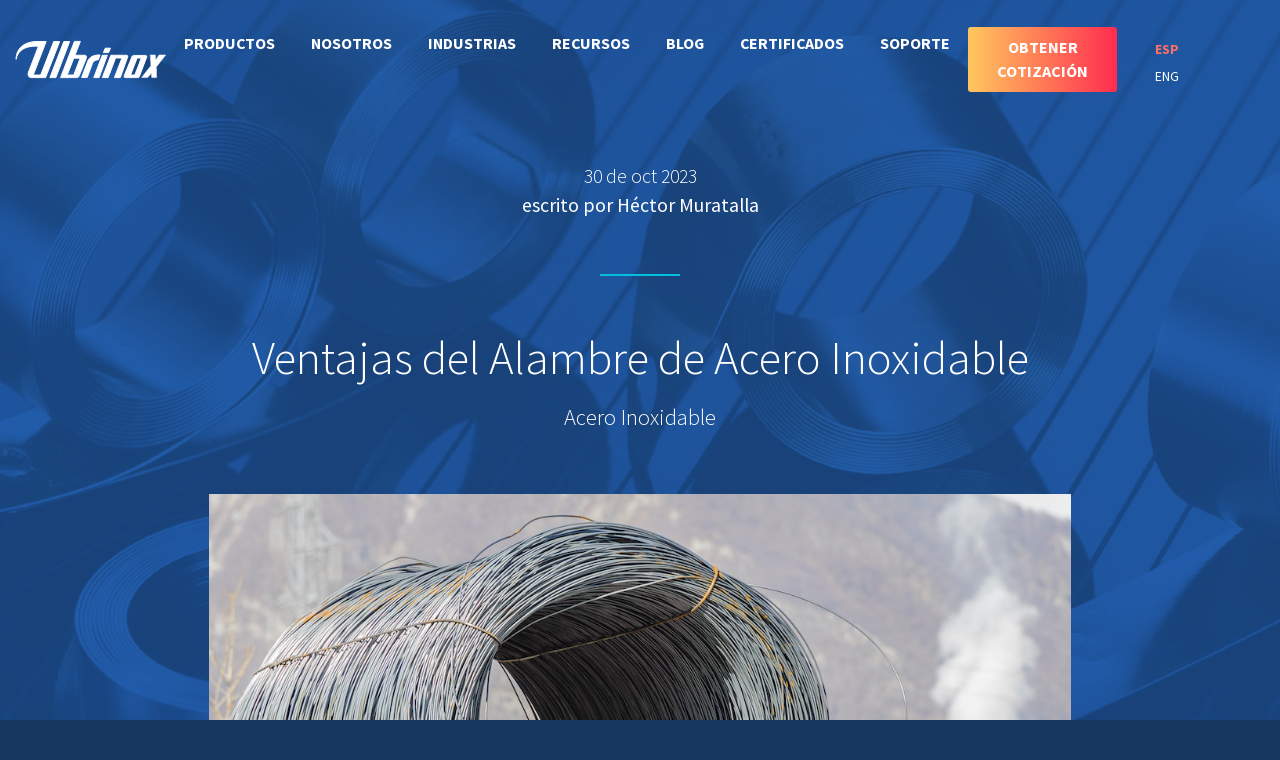

--- FILE ---
content_type: text/html; charset=UTF-8
request_url: https://www.ulbrinox.com.mx/blog/ventajas-del-alambre-de-acero-inoxidable
body_size: 11447
content:


<!DOCTYPE html>
<html lang="es-MX">

<head>
    <meta charset="UTF-8">
    <meta name="viewport" content="width=device-width, initial-scale=1.0">
        <meta http-equiv="X-UA-Compatible" content="ie=edge">
    <link rel="icon" type="image/png" href="https://d25le99hzfu32g.cloudfront.net/uploads/faviconUlbrich.png" sizes="32x32"/>
    <!--script src="/picturefill.js"></script-->
    <link rel="stylesheet" href="/app.css?v=1.5">
    <link rel="stylesheet" type="text/css" href="https://cdn.jsdelivr.net/npm/cookieconsent@3/build/cookieconsent.min.css" />
<title>Ulbrinox | Ventajas del Alambre de Acero Inoxidable</title><meta name="generator" content="SEOmatic">
<meta name="keywords" content="ulbrinox, acero inoxidable, aluminio, proveedores de acero inoxidable en mexico,distribuidora metalica,distribuidora metalica queretaro,distribuidora metalica mexico,venta de acero inoxidable,venta de aluminio">
<meta name="description" content="El alambre de acero inoxidable es una maravilla de la ingeniería que ha revolucionado una multitud de industrias debido a su durabilidad, resistencia ...">
<meta name="referrer" content="no-referrer-when-downgrade">
<meta name="robots" content="all">
<meta content="https://www.facebook.com/Ulbrinox-Inc-343127509754159/" property="fb:profile_id">
<meta content="es_MX" property="og:locale">
<meta content="Ulbrinox" property="og:site_name">
<meta content="website" property="og:type">
<meta content="https://www.ulbrinox.com.mx/blog/ventajas-del-alambre-de-acero-inoxidable" property="og:url">
<meta content="Ventajas del Alambre de Acero Inoxidable" property="og:title">
<meta content="El alambre de acero inoxidable es una maravilla de la ingeniería que ha revolucionado una multitud de industrias debido a su durabilidad, resistencia ..." property="og:description">
<meta content="https://d25le99hzfu32g.cloudfront.net/uploads/2023/10/_1200x630_crop_center-center_82_none/14733/Ventajas-del-Alambre-de-Acero-Inoxidable.jpg?mtime=1698859120" property="og:image">
<meta content="1200" property="og:image:width">
<meta content="630" property="og:image:height">
<meta content="Ulbrinox, metales de precisión" property="og:image:alt">
<meta content="https://www.youtube.com/watch?v=1X15u1n5Cfc" property="og:see_also">
<meta content="https://www.linkedin.com/showcase/ulbrinox-s-de-r-l-de-c-v-/" property="og:see_also">
<meta content="https://www.facebook.com/Ulbrinox-Inc-343127509754159/" property="og:see_also">
<meta name="twitter:card" content="summary_large_image">
<meta name="twitter:creator" content="@">
<meta name="twitter:title" content="Ventajas del Alambre de Acero Inoxidable">
<meta name="twitter:description" content="El alambre de acero inoxidable es una maravilla de la ingeniería que ha revolucionado una multitud de industrias debido a su durabilidad, resistencia ...">
<meta name="twitter:image" content="https://d25le99hzfu32g.cloudfront.net/uploads/2023/10/_800x418_crop_center-center_82_none/14733/Ventajas-del-Alambre-de-Acero-Inoxidable.jpg?mtime=1698859120">
<meta name="twitter:image:width" content="800">
<meta name="twitter:image:height" content="418">
<meta name="twitter:image:alt" content="Ulbrinox, metales de precisión">
<meta name="google-site-verification" content="8Iyy6VVGJDeb1KfTLKUnrg8k6QXSlBiBEkCbuupFIXI">
<link href="https://www.ulbrinox.com.mx/blog/ventajas-del-alambre-de-acero-inoxidable" rel="canonical">
<link href="https://www.ulbrinox.com.mx/" rel="home">
<link type="text/plain" href="https://www.ulbrinox.com.mx/humans.txt" rel="author">
<style>        .ff-form-errors, .ff-errors {
            color: #bf3232;
        }
    </style></head>
<body>
        <div class="ulbrinox-header py-4 position-fixed w-100">
	<div class="container-fluid d-flex align-items-center">
		<a href="https://www.ulbrinox.com.mx/">
			<img src="/img/ulbrinox-logo.svg" alt="Ulbrinox" class="ulbrinox-header__logo">
		</a>
		<div
			class="ulbrinox-header__navigation ml-auto d-flex flex-column flex-lg-row align-items-center justify-content-center">
						<ul class="list-unstyled m-0 p-0 d-flex flex-column flex-lg-row text-center">
								 
				<li class="mb-4 mb-lg-0">
					<a  href="#"   class="text-uppercase px-3  dropdown-navItem  ">
						Productos
					</a>
										<ul class="collapse">
																			<li>
								<a  href="https://www.ulbrinox.com.mx/productos"  
									 
									class="" 									> 
									Todos
								</a>
							</li>
													<li>
								<a  href="https://www.ulbrinox.com.mx/productos/acero-inoxidable"  
									 
									class="" 									> 
									Acero Inoxidable
								</a>
							</li>
													<li>
								<a  href="https://www.ulbrinox.com.mx/productos/aluminio"  
									 
									class="" 									> 
									Aluminio
								</a>
							</li>
													<li>
								<a  href="https://www.ulbrinox.com.mx/tubos/tubos"  
									 
									class="" 									> 
									Tubos
								</a>
							</li>
											</ul>
									</li>
												 
				<li class="mb-4 mb-lg-0">
					<a  href="#"   class="text-uppercase px-3  dropdown-navItem  ">
						Nosotros
					</a>
										<ul class="collapse">
																			<li>
								<a  href="https://www.ulbrinox.com.mx/nosotros"  
									 
									class="" 									> 
									Conoce Ulbrinox
								</a>
							</li>
													<li>
								<a  href="#"  
									 
									class="show-video" 									> 
									Video institucional
								</a>
							</li>
											</ul>
									</li>
												 
				<li class="mb-4 mb-lg-0">
					<a  href="#"   class="text-uppercase px-3  dropdown-navItem  ">
						Industrias
					</a>
										<ul class="collapse">
																			<li>
								<a  href="https://www.ulbrinox.com.mx/industrias"  
									 
									class="" 									> 
									Todas
								</a>
							</li>
													<li>
								<a  href="https://www.ulbrinox.com.mx/industrias/automotriz"  
									 
									class="" 									> 
									Automotriz
								</a>
							</li>
													<li>
								<a  href="https://www.ulbrinox.com.mx/industrias/construccion"  
									 
									class="" 									> 
									Construcción
								</a>
							</li>
													<li>
								<a  href="https://www.ulbrinox.com.mx/industrias/electrodomesticos"  
									 
									class="" 									> 
									Electrodomésticos
								</a>
							</li>
													<li>
								<a  href="https://www.ulbrinox.com.mx/industrias/aeronautica"  
									 
									class="" 									> 
									Aeronáutica
								</a>
							</li>
											</ul>
									</li>
												 
				<li class="mb-4 mb-lg-0">
					<a  href="#"   class="text-uppercase px-3  dropdown-navItem  ">
						Recursos
					</a>
										<ul class="collapse">
																			<li>
								<a  href="https://www.ulbrich.com/surcharges/"  
									 target="_blank"  
									class="" 									> 
									Sobrecargos vigentes
								</a>
							</li>
													<li>
								<a  href="https://www.ulbrinox.com.mx/fichas-tecnicas"  
									 
									class="" 									> 
									Fichas técnicas (TDS)
								</a>
							</li>
											</ul>
									</li>
												 
				<li class="mb-4 mb-lg-0">
					<a  href="https://www.ulbrinox.com.mx/blog"   class="text-uppercase px-3  ">
						Blog
					</a>
									</li>
												 
				<li class="mb-4 mb-lg-0">
					<a  href="#"   class="text-uppercase px-3  dropdown-navItem  ">
						Certificados
					</a>
										<ul class="collapse">
																			<li>
								<a  href="https://d25le99hzfu32g.cloudfront.net/uploads/Certificado-ISO-9001.pdf"  
									 
									class="" 									 target="_blank" > 
									ISO 9000
								</a>
							</li>
													<li>
								<a  href="https://d25le99hzfu32g.cloudfront.net/uploads/210601-ULBRINOX-S.-DE-R.L.-DE-C.V.-IATF-WA-24-kli-es_eCert.pdf"  
									 
									class="" 									 target="_blank" > 
									IATF
								</a>
							</li>
											</ul>
									</li>
												 
				<li class="mb-4 mb-lg-0">
					<a  href="https://www.ulbrinox.com.mx/soporte"   class="text-uppercase px-3  ">
						Soporte
					</a>
									</li>
																		





    <a href="https://www.ulbrinox.com.mx/solicita-rfq" class="ulbrinox-btn text-uppercase position-relative text-center" >Obtener cotización</a>
											</ul>
			<div>
																							<a href="https://www.ulbrinox.com.mx/blog/ventajas-del-alambre-de-acero-inoxidable" class="ulbrinox-header__language ml-3 ulbrinox-header__language--active">
						ESP
					</a>
																								<a href="https://www.ulbrinox.com.mx/en/blog/ventajas-del-alambre-de-acero-inoxidable" class="ulbrinox-header__language ml-3 ">
						ENG
					</a>
												</div>
		</div>
		<button class="hamburger hamburger--collapse d-lg-none ml-auto" type="button">
			<span class="hamburger-box">
				<span class="hamburger-inner"></span>
			</span>
		</button>
	</div>
</div>        <div class="blog-header position-relative d-flex flex-column py-5">
    <img src="/img/blog-header-bg.jpg" alt="Aluminio" class="position-absolute w-100 h-100">
    <div class="container my-auto py-5">
        <div class="row">
            <div class="col-lg-10 mx-lg-auto text-white text-center">
                <div class="row">
                    <div class="col-lg-10 mx-lg-auto">
                                                    <div class="blog-header__date text-center mb-5 pt-5">
                                <span class="d-block font-light">30 de oct 2023</span>
                                                                    <span class="d-block">
                                        escrito por 
                                        Héctor Muratalla
                                    </span>
                                                            </div>
                                                <h1 class="font-light">
                                                            Ventajas del Alambre de Acero Inoxidable
                                                                    <small class="h5 font-light d-block mt-3">
                                        Acero Inoxidable
                                    </small>
                                                                                    </h1>
                                            </div>
                </div>
                            </div>
        </div>
    </div>
    <div class="container">
        <div class="row">
            <div class="col-lg-9 mx-lg-auto">
                <div class="blog-header__content">
                                            <div class="blog-header__postImg position-relative">
                            <img src="https://d25le99hzfu32g.cloudfront.net/uploads/2023/10/Ventajas-del-Alambre-de-Acero-Inoxidable.JPG" alt="Ventajas del Alambre de Acero Inoxidable" class="position-absolute w-100 h-100">
                        </div>
                                    </div>
            </div>
        </div>
    </div>
            <div class="blog-header__social position-absolute text-white text-center d-none d-lg-block">
            <a href="https://www.facebook.com/Ulbrinox-Inc-343127509754159/" target="_blank" class="mb-3"><i class="fab fa-facebook-square fa-lg"></i></a>
            <a href="https://www.linkedin.com/showcase/ulbrinox-s-de-r-l-de-c-v-/" target="_blank" class="mb-3"><i class="fab fa-linkedin fa-lg"></i></a>
            <a href="https://www.youtube.com/watch?v=1X15u1n5Cfc" target="_blank"><i class="fab fa-youtube fa-lg"></i></a>
        </div>
    </div>    <div class="bg-white pt-5 single-post position-relative">
        <picture>
            <source srcset="/img/homepage-deco-xs.png" media="(max-width: 575px)">
            <source srcset="/img/homepage-deco-sm.png" media="(max-width: 767px)">
            <source srcset="/img/homepage-deco-md.png" media="(max-width: 992px)">
            <img src="/img/homepage-deco.png" alt="homepage decoration" class="position-absolute w-100 iso-section__deco">
        </picture>
        <div class="container">
            <div class="row pt-xl-4 mt-xl-4">
                <div class="col-md-7 col-lg-8 mb-4 mb-lg-0">
                    <div class="post-content">
    <article>
                                    <p dir="ltr">El <a href="https://www.ulbrinox.com.mx/productos/acero-inoxidable" target="_blank"><strong>alambre de acero inoxidable</strong></a> es una maravilla de la ingeniería que ha revolucionado una multitud de industrias debido a su durabilidad, resistencia y versatilidad. En este artículo, exploraremos las ventajas sobresalientes de este elemento y cómo estas cualidades hacen que sea una elección preferida en aplicaciones que van desde la industria automotriz hasta la energía y la electrónica.</p>
<h2><strong>Durabilidad que trasciende generaciones</strong></h2>
<p dir="ltr">El <strong>alambre de acero inoxidable</strong> es conocido por su durabilidad inigualable. Su capacidad para resistir la corrosión, el desgaste y los rigores del tiempo lo convierte en un recurso confiable en una amplia gama de aplicaciones. A diferencia de otros materiales, esta aleación conserva su integridad estructural con el tiempo, lo que lo convierte en una inversión a largo plazo en términos de mantenimiento y vida útil. Esta durabilidad es especialmente apreciada en aplicaciones en las que la resistencia al desgaste es esencial, como en la construcción y la <a href="https://www.vw.com.mx/es.html" target="_blank">industria automotriz</a>.</p>
<h2><strong>Resistencia y versatilidad con el alambre de acero inoxidable</strong></h2>
<p dir="ltr">Una de las ventajas más sobresalientes del <strong>alambre de acero inoxidable</strong> es su resistencia excepcional a la corrosión. Este material ha sido diseñado para soportar los embates de la humedad, los productos químicos corrosivos y las condiciones atmosféricas adversas. </p>
<p dir="ltr">En aplicaciones marítimas, donde el agua salada amenaza con corroer otros metales, el alambre de esta aleación se destaca por su capacidad para mantener su integridad incluso en entornos hostiles. La resistencia a este desgaste es una ventaja crítica en la industria química, donde los productos químicos agresivos pueden desafiar la integridad de otros materiales.</p>
<h2><strong>Versatilidad que Impulsa la Innovación</strong></h2>
<p dir="ltr">Este tipo de material es conocido por su versatilidad y capacidad para adaptarse a una amplia variedad de aplicaciones. Se presenta en diferentes grados y acabados, lo que permite su uso en una multitud de ambientes o contextos de trabajo. Su capacidad para ser moldeado y conformado en una variedad de formas lo convierte en un recurso invaluable en la industria manufacturera. </p>
<p dir="ltr">Ejemplo de ello se da en la industria energética, se utiliza en sistemas de tuberías y tanques, ofreciendo una resistencia excepcional y durabilidad. Además, en la industria electrónica, donde la precisión y la resistencia son cruciales, este tipo de alambre se encuentra en componentes de alta precisión en dispositivos electrónicos de alta gama. Otras aplicaciones comunes que podemos mencionar son los siguientes:</p>
<h2><strong>Industria automotriz y en la generación eléctrica</strong></h2>
<p dir="ltr">En la industria automotriz, las ventajas del <strong>alambre de acero inoxidable </strong>son evidentes. Se utiliza en sistemas de escape para prolongar su vida útil y reducir la necesidad de mantenimiento. Además, se encuentra en componentes de carrocería y en elementos decorativos interiores debido a su durabilidad y resistencia a la corrosión.</p>
<p dir="ltr">En la industria energética, que incluye la generación de energía y la perforación petrolera, esta aleación se encuentra en sistemas de tuberías y tanques. Además, se utiliza en equipos de perforación y en equipos de intercambio de calor utilizados en plantas de energía y refinerías.</p>
<h2><strong>Electrónica de alta gama y en el sector de construcción</strong></h2>
<p dir="ltr">En la industria electrónica de alta gama, la precisión y la durabilidad son fundamentales. El <strong>alambre de acero inoxidable</strong> se utiliza en carcasas y componentes de alta precisión en dispositivos avanzados. Su capacidad para mantener la integridad estructural son importantes en la fabricación de productos que exigen un rendimiento excepcional.</p>
<p dir="ltr">En la <a href="https://www.ulbrinox.com.mx/industria-construccion" target="_blank">construcción</a>, también se utiliza muchísimo este elemento, principalmente en revestimientos arquitectónicos. Su resistencia a la corrosión y su capacidad para mantener su apariencia atractiva lo convierten en una elección preferida en proyectos de alto perfil. Además, su versatilidad y durabilidad garantizan que cada uno de los cimientos que se trabajen sigan siendo seguros y estéticos a lo largo del tiempo.</p>
<p dir="ltr">El <strong>alambre de acero inoxidable</strong> es una pieza fundamental en diversas industrias debido a su durabilidad, resistencia y versatilidad. Su resistencia a la corrosión y su capacidad para mantener la integridad estructural le permiten adaptarse a diferentes sectores. Desde aplicaciones que van desde la industria automotriz hasta la energía y la electrónica. En un mundo donde la calidad y la longevidad son primordiales, este tipo de producto brilla como un ejemplo sobresaliente de innovación y excelencia.</p>
<p dir="ltr">En Ulbrinox sabemos la importancia que tiene el acero inoxidable en la industria mexicana. Por esta razón, contamos con productos de esta aleación con la mayor calidad del mercado. ¡Conoce nuestras soluciones o <a href="https://www.ulbrinox.com.mx/solicita-rfq" target="_blank">realiza una cotización</a> en este sitio web! Tenemos más de 25 años brindando calidad a diversos sectores y empresas en todo el territorio nacional.</p>
                        </article>

    <div class="post-content__share text-center mt-5">
        <h3 class="font-bold">Visita nuestras redes sociales</h3>
        <div class="post-content__shareButtons d-flex align-items-center justify-content-center">
            <a href="https://www.facebook.com/Ulbrinox-Inc-343127509754159/" target="_blank"><i class="fab fa-facebook-square"></i></a>
            <a href="https://www.linkedin.com/showcase/ulbrinox-s-de-r-l-de-c-v-/" class="mx-4" target="_blank"><i class="fab fa-linkedin"></i></a>
            <a href="https://www.youtube.com/watch?v=1X15u1n5Cfc" target="_blank"><i class="fab fa-youtube"></i></a>
        </div>
    </div>

            <div class="row mt-5 align-items-center justify-content-start blogPost__tags">
            <div class="col-auto pr-1">
                <small>Palabras clave: </small>
            </div>
                            <div class="col-auto pr-0 pl-2">
                    <span class="blogPost__tag">alambre de acero inoxidable</span>
                </div>
                            <div class="col-auto pr-0 pl-2">
                    <span class="blogPost__tag">acero inoxidable</span>
                </div>
                            <div class="col-auto pr-0 pl-2">
                    <span class="blogPost__tag">alambre de acero</span>
                </div>
                            <div class="col-auto pr-0 pl-2">
                    <span class="blogPost__tag">aplicaciones del alambre de acero inoxidable</span>
                </div>
                            <div class="col-auto pr-0 pl-2">
                    <span class="blogPost__tag">aplicaciones del acero inoxidable</span>
                </div>
                    </div>
    </div>                </div>
                <div class="col-md ml-lg-auto mt-5 mt-lg-0 pl-lg-4 pl-xl-5">
                    <div class="sidebar">
        <div class="row mb-5">
        <div class="col-12">
            <h3 class="font-bold text-uppercase mb-4 mt-2">Categorías de blog</h3>
                            <a href="https://www.ulbrinox.com.mx//blog?categoria=acero-inoxidable" class="links mb-3">Acero Inoxidable</a>
                            <a href="https://www.ulbrinox.com.mx//blog?categoria=aluminio" class="links mb-3">Aluminio</a>
                            <a href="https://www.ulbrinox.com.mx//blog?categoria=metales-en-la-industria" class="links mb-3">Metales en la industria</a>
                            <a href="https://www.ulbrinox.com.mx//blog?categoria=ulbrinox" class="links mb-3">Ulbrinox</a>
                            <a href="https://www.ulbrinox.com.mx//blog?categoria=covid-19" class="links mb-3">COVID-19</a>
                            <a href="https://www.ulbrinox.com.mx//blog?categoria=automotriz" class="links mb-3">Automotriz</a>
                            <a href="https://www.ulbrinox.com.mx//blog?categoria=metales-tecnicos-y-especiales" class="links mb-3">Metales técnicos y especiales</a>
                        <a href="https://www.ulbrinox.com.mx//blog" class="links mb-3">Todos los artículos</a>
        </div>
    </div>
    <h3 class="font-bold text-uppercase mb-4 mt-2">Artículos destacados</h3>
            <a href="https://www.ulbrinox.com.mx/blog/como-soldar-acero-inoxidable-tecnicas-y-recomendaciones" class="sidebar__post d-flex align-items-center mb-4">
            <div class="sidebar__postImg position-relative">
                <img src="https://d25le99hzfu32g.cloudfront.net/uploads/2024/05/Co%CC%81mo-soldar-acero-inoxidable-Te%CC%81cnicas-y-recomendaciones.jpg" alt="Cómo soldar acero inoxidable: Técnicas y recomendaciones" class="position-absolute w-100 h-100">
            </div>
            <div class="sidebar__postTitle px-3">
                <h4>Cómo soldar acero inoxidable: Técnicas y recomendaciones</h4>
            </div>
        </a>
            <a href="https://www.ulbrinox.com.mx/blog/el-proceso-de-curvado-en-metales" class="sidebar__post d-flex align-items-center mb-4">
            <div class="sidebar__postImg position-relative">
                <img src="https://d25le99hzfu32g.cloudfront.net/uploads/2023/04/close-up-of-metal-forging-process-of-a-metal-detai-2022-12-13-07-54-54-utc-1.jpg" alt="El proceso de curvado en metales" class="position-absolute w-100 h-100">
            </div>
            <div class="sidebar__postTitle px-3">
                <h4>El proceso de curvado en metales</h4>
            </div>
        </a>
            <a href="https://www.ulbrinox.com.mx/blog/barandales-de-acero-inoxidable-en-el-sector-energetico" class="sidebar__post d-flex align-items-center mb-4">
            <div class="sidebar__postImg position-relative">
                <img src="https://d25le99hzfu32g.cloudfront.net/uploads/2024/10/Uso-de-barandales-de-acero-inoxidable-en-el-sector-energe%CC%81tico.jpg" alt="Uso de barandales de acero inoxidable en el sector energético" class="position-absolute w-100 h-100">
            </div>
            <div class="sidebar__postTitle px-3">
                <h4>Uso de barandales de acero inoxidable en el sector energético</h4>
            </div>
        </a>
            <a href="https://www.ulbrinox.com.mx/blog/por-que-es-importante-el-acabado-del-acero-inoxidable-y-cuantos-acabados-superficiales-existen" class="sidebar__post d-flex align-items-center mb-4">
            <div class="sidebar__postImg position-relative">
                <img src="https://d25le99hzfu32g.cloudfront.net/uploads/2021/10/Acabado-acero-inoxidable.jpg" alt="¿Por qué es importante el acabado del acero inoxidable y cuántos acabados superficiales existen?" class="position-absolute w-100 h-100">
            </div>
            <div class="sidebar__postTitle px-3">
                <h4>¿Por qué es importante el acabado del acero inoxidable y cuántos acabados superficiales existen?</h4>
            </div>
        </a>
        <div class="sidebar__productBanner py-5 position-relative my-5">
        <div class="sidebar__productBannerBg position-absolute w-100 h-100">
            <img src="/img/blog-product-banner-bg.jpg" alt="¿Estás buscando acero inoxidable" class="position-absolute w-100 h-100">
        </div>
        <div class="position-relative">
                            <img src="https://d25le99hzfu32g.cloudfront.net/uploads/acero-inoxidable.png" alt="Acero Inoxidable" class="sidebar__productBannerImg d-block mb-4">
                <div class="px-4 text-center">
                    <h3 class="font-light text-light mb-4">¿Estás buscando <span class="font-semibold">Acero Inoxidable?</span></h3>
                    
    
    



    <a href="https://www.ulbrinox.com.mx/productos/acero-inoxidable" class="ulbrinox-btn text-uppercase position-relative text-center ulbrinox-btn--outlined ulbrinox-btn--light" >Conoce más</a>
                </div>
                    </div>
    </div>
    <div class="sidebar__rfqBanner py-5">
        <div class="p-5 text-center">
                            <div class="font-light text-white mb-4">Somos el proveedor más confiable de la industria metal mecánica en México, <span class="font-semibold">del proveedor a tu fábrica.</span></div>
                            





    <a href="https://www.ulbrinox.com.mx/solicita-rfq" class="ulbrinox-btn text-uppercase position-relative text-center" >Solicita Cotización</a>
        </div>
    </div>
</div>                </div>
            </div>
            <div class="row mt-5">   
                                    <div class="col-md-4 mb-4">
                        <a href="https://www.ulbrinox.com.mx/blog/la-clasificacion-del-acero-segun-normas-internacionales" class="post-card">
    <div class="post-card__img position-relative">
        <img src="https://d25le99hzfu32g.cloudfront.net/uploads/2022/08/La-clasificacio%CC%81n-del-acero-segu%CC%81n-normas-internacionales.jpg" alt="La clasificación del acero según normas internacionales" class="position-absolute w-100 h-100">
    </div>
    <div class="post-card__content px-3 py-4">
        <h3>La clasificación del acero según normas internacionales</h3>
                <div class="post-card__info d-flex">
            Alba Rodríguez
            <span class="mx-2">|</span>
                            23 de August 2022
                    </div>
    </div>
</a>                    </div>
                                    <div class="col-md-4 mb-4">
                        <a href="https://www.ulbrinox.com.mx/blog/barandales-de-aluminio-idea-de-negocio-de-facil-fabricacion" class="post-card">
    <div class="post-card__img position-relative">
        <img src="https://d25le99hzfu32g.cloudfront.net/uploads/2024/03/Barandales-de-aluminio-Idea-de-negocio-de-fa%CC%81cil-fabricacio%CC%81n.jpg" alt="Barandales de aluminio: Idea de negocio de fácil fabricación" class="position-absolute w-100 h-100">
    </div>
    <div class="post-card__content px-3 py-4">
        <h3>Barandales de aluminio: Idea de negocio de fácil fabricación</h3>
                <div class="post-card__info d-flex">
            Héctor Muratalla
            <span class="mx-2">|</span>
                            8 de marzo 2024
                    </div>
    </div>
</a>                    </div>
                                    <div class="col-md-4 mb-4">
                        <a href="https://www.ulbrinox.com.mx/blog/datos-desconocidos-del-acero-inoxidable" class="post-card">
    <div class="post-card__img position-relative">
        <img src="https://d25le99hzfu32g.cloudfront.net/uploads/2022/12/acero-inoxidable-datos-desconocidos.jpg" alt="Datos desconocidos del acero inoxidable" class="position-absolute w-100 h-100">
    </div>
    <div class="post-card__content px-3 py-4">
        <h3>Datos desconocidos del acero inoxidable</h3>
                <div class="post-card__info d-flex">
            Keni Pillado
            <span class="mx-2">|</span>
                            15 de diciembre 2022
                    </div>
    </div>
</a>                    </div>
                            </div>
        </div>
    </div>
    <div class="ulbrinox-footer">
    <div class="container-fluid py-4 position-relative">
        <img data-src="/img/footer-deco.svg" alt="Footer decoration" class="ulbrinox-footer__deco position-absolute lazy">
        <div class="row">
            <div class="col-lg-4 d-flex flex-column justify-content-center mb-5 mb-lg-0">
                <div>
                    <img data-src="/img/ulbrinox-logo.svg" alt="Ulbrinox" class="ulbrinox-footer__logo mb-4 lazy">
                </div><!-- check webhook -->
                <p class="text-white font-light mb-0 ulbrinox-footer__about">
                    Ulbrinox es una compañía que provee soluciones globales a la industria metalúrgica desde 1997. Su localización estratégica en el estado de Querétaro nos permite satisfacer las necesidades del mercado en México, Centroamérica y Sudamérica.
                </p>
                <!-- Ulbrinox Link -->
                <a class="ulbrinox-btn text-uppercase position-relative text-center w-fit-content mt-3" href="https://www.ulbrich.com/" rel="noopener noreferrer" target="_blank">
                    <span>ulbrich.com</span>
                </a>
            </div>
            <div class="col-lg-5 ml-lg-auto">
                <div class="row">
                    <div class="col-md-6 col-lg-5 mb-5 mb-lg-0">
                        <ul class="ulbrinox-footer__nav list-unstyled m-0 p-0"> 
                             
                                                        <li class="ulbrinox-footer__navItem mb-2">
                                <a  href="https://www.ulbrinox.com.mx/"   class="text-uppercase font-bold ">Inicio</a>
                                                            </li> 
                                                        <li class="ulbrinox-footer__navItem mb-2">
                                <a  href="#"   class="text-uppercase font-bold ">Productos</a>
                                                                <ul class="list-unstyled pl-2 m-0 ulbrinox-footer__submenu">
                                    						                                                    <li>
                                            <a  href="https://www.ulbrinox.com.mx/productos/aluminio"   class="font-light text-white "  > Aluminio </a>
                                        </li>
                                                                            <li>
                                            <a  href="https://www.ulbrinox.com.mx/productos/acero-inoxidable"   class="font-light text-white "  > Acero Inoxidable </a>
                                        </li>
                                                                    </ul>
                                                            </li> 
                                                        <li class="ulbrinox-footer__navItem mb-2">
                                <a  href="https://www.ulbrinox.com.mx/nosotros"   class="text-uppercase font-bold ">Nosotros</a>
                                                                <ul class="list-unstyled pl-2 m-0 ulbrinox-footer__submenu">
                                    						                                                    <li>
                                            <a  href="https://www.ulbrinox.com.mx/capacidades-ulbrich"   class="font-light text-white "  > Capabilities Ulbrich </a>
                                        </li>
                                                                    </ul>
                                                            </li> 
                                                        <li class="ulbrinox-footer__navItem mb-2">
                                <a  href="#"   class="text-uppercase font-bold ">Recursos</a>
                                                                <ul class="list-unstyled pl-2 m-0 ulbrinox-footer__submenu">
                                    						                                                    <li>
                                            <a  href="https://www.ulbrinox.com.mx/fichas-tecnicas"   class="font-light text-white "  > Hojas técnicas </a>
                                        </li>
                                                                            <li>
                                            <a  href="https://www.ulbrich.com/surcharges/"   target="_blank"  class="font-light text-white "  > Sobrecargos vigentes </a>
                                        </li>
                                                                            <li>
                                            <a  href="https://d25le99hzfu32g.cloudfront.net/uploads/Certificado-ISO-9001-Espan%CC%83ol.pdf"   target="_blank"  class="font-light text-white "  download  > Certificado de calidad </a>
                                        </li>
                                                                            <li>
                                            <a  href="#"   class="font-light text-white show-video "  > Video institucional </a>
                                        </li>
                                                                    </ul>
                                                            </li> 
                                                        <li class="ulbrinox-footer__navItem mb-2">
                                <a  href="https://www.ulbrinox.com.mx/blog"  target="_blank"  class="text-uppercase font-bold ">Blog</a>
                                                            </li> 
                                                        <li class="ulbrinox-footer__navItem mb-2">
                                <a  href="https://www.ulbrinox.com.mx/productos"   class="text-uppercase font-bold ">Productos</a>
                                                            </li> 
                                                    </ul>
                    </div>
                    <div class="col-md-6 col-lg-7 mb-5 mb-lg-0">
                        





    <a href="https://www.ulbrinox.com.mx/solicita-rfq" class="ulbrinox-btn text-uppercase position-relative text-center" >Solicita Cotización</a>
                        <div class="ulbrinox-footer__blog mt-5 mt-lg-4">
                            <a href="https://www.ulbrinox.com.mx/blog" class="h4 d-block text-white font-light mb-4">Blog</a>
                                                                                            <a href="https://www.ulbrinox.com.mx/blog/lo-que-no-se-ve-tambien-importa-respaldo-tecnico-en-momentos-criticos" class="ulbrinox-footer__blogPost d-block mb-4" title="En la mayoría de las fábricas, el acero inoxidable o el aluminio plano entra como materia prima y sale convertido en producto.
Lo que no se ve, muchas veces, es lo que ocurre entre esos dos puntos: l...">
                                    <h5 class="text-uppercase font-bold">Lo que no se ve también importa: respaldo técnico en momentos críticos</h5>
                                                                            <p class="text-white font-light mb-2">
                                            En la mayoría de las fábricas, el acero inoxidable o el aluminio plano entr...
                                        </p>
                                                                        <span class="text-white d-inline-block">Leer más</span>
                                </a>
                                                                                            <a href="https://www.ulbrinox.com.mx/blog/calidad-visible-resultados-medibles-cuando-cada-lote-cuenta" class="ulbrinox-footer__blogPost d-block" title="En producción industrial, la calidad no se mide solo con certificados. Se mide en la línea, en los tiempos de entrega, en las piezas que pasan sin retrabajo, y en la tranquilidad de saber que el sigui...">
                                    <h5 class="text-uppercase font-bold">Calidad visible, resultados medibles: cuando cada lote cuenta</h5>
                                                                            <p class="text-white font-light mb-2">
                                            En producción industrial, la calidad no se mide solo con certificados. Se m...
                                        </p>
                                                                        <span class="text-white d-inline-block">Leer más</span>
                                </a>
                                                    </div>
                    </div>
                </div>
            </div>
        </div>
    </div>
    <div class="ulbrinox-footer__copyright bg-white py-2">
        <div class="container">
            <div class="row">
                <div class="col-lg-3 text-md-center mb-4 mb-md-0">
                    Ulbrinox 2026 &copy;
                </div>
                <div class="col-lg-6 d-md-flex align-items-center justify-content-center mb-4 mb-md-0">
                    <a href="tel:+52 4421922800" class="d-flex align-items-center">
                        <span class="font-bold mr-2">México</span>
                        +52 442-192-2800
                    </a>
                    <span class="font-bold mx-2 d-none d-md-block">/</span>
                    <a href="tel:+524422215500" class="d-flex align-items-center">
                        <span class="font-bold mr-2">Internacional</span>
                        +52 442-221-5500
                    </a>
                </div>
                <div class="col-lg-3">
                    <div class="ulbrinox-footer__social d-flex align-items-center justify-content-md-center">
                        <a href="https://www.facebook.com/Ulbrinox-Inc-343127509754159/" target="_blank"><i class="fab fa-facebook-square"></i></a>
                        <a href="https://www.linkedin.com/showcase/ulbrinox-s-de-r-l-de-c-v-/" class="mx-4" target="_blank"><i class="fab fa-linkedin"></i></a>
                        <a href="https://www.youtube.com/watch?v=1X15u1n5Cfc" target="_blank"><i class="fab fa-youtube"></i></a>
                    </div>
                </div>
                <div class="col-12 mt-3">
                    <div class="ulbrinox-footer__address text-lg-center">
                        <div>Av. La Cañada #25 parque industrial Bernardo Quintana, El Marqués Qro CP: 76246</div>
                    </div>
                </div>
            </div>
        </div>
    </div>
</div>    
        

    <div id="vimeoModal" class="modal fade" tabindex="-1" role="dialog">
	  <div class="modal-dialog modal-dialog-centered" role="document">
	    <div class="modal-content">
            <div class="video"></div>
	        <a class="hide-video small" href="#">Volver</a>
	    </div>
	  </div>
	</div>

    <script>

        var isIE = false;
        var ua = window.navigator.userAgent;
        var old_ie = ua.indexOf('MSIE ');
        var new_ie = ua.indexOf('Trident/');

        if ((old_ie > -1) || (new_ie > -1)) {
            isIE = true;
        }

        if ( isIE ) {
            var pics = document.getElementsByClassName('lazy');
            for (i = 0; i < pics.length; ++i) {
                let src = pics[i].getAttribute('data-src')
                pics[i].setAttribute('src',src)
            }
        } else {
            console.log('not IE')
        }

    </script>
    <script src="https://cdn.jsdelivr.net/npm/cookieconsent@3/build/cookieconsent.min.js" async></script>
    <script src="/app.js?v=1.5"></script>

    <!-- Hotjar Tracking Code for https://ulbrinox.com.mx -->
    <script>
        (function(h,o,t,j,a,r){
            h.hj=h.hj||function(){(h.hj.q=h.hj.q||[]).push(arguments)};
            h._hjSettings={hjid:2412553,hjsv:6};
            a=o.getElementsByTagName('head')[0];
            r=o.createElement('script');r.async=1;
            r.src=t+h._hjSettings.hjid+j+h._hjSettings.hjsv;
            a.appendChild(r);
        })(window,document,'https://static.hotjar.com/c/hotjar-','.js?sv=');
    </script>
    
    
                                    <script type="application/ld+json">{"@context":"http://schema.org","@graph":[{"@type":"BlogPosting","author":{"@id":"https://ulbrinox.com.mx/#identity"},"copyrightHolder":{"@id":"https://ulbrinox.com.mx/#identity"},"copyrightYear":"2023","creator":{"@id":"https://ulbrinox.com.mx/#creator"},"dateModified":"2025-08-12T10:37:18-06:00","datePublished":"2023-10-30T13:00:00-06:00","description":"El alambre de acero inoxidable es una maravilla de la ingeniería que ha revolucionado una multitud de industrias debido a su durabilidad, resistencia ...","headline":"Ventajas del Alambre de Acero Inoxidable","image":{"@type":"ImageObject","url":"https://d25le99hzfu32g.cloudfront.net/uploads/2023/10/_1200x630_crop_center-center_82_none/14733/Ventajas-del-Alambre-de-Acero-Inoxidable.jpg?mtime=1698859120"},"inLanguage":"es-mx","mainEntityOfPage":"https://www.ulbrinox.com.mx/blog/ventajas-del-alambre-de-acero-inoxidable","name":"Ventajas del Alambre de Acero Inoxidable","publisher":{"@id":"https://ulbrinox.com.mx/#creator"},"url":"https://www.ulbrinox.com.mx/blog/ventajas-del-alambre-de-acero-inoxidable"},{"@id":"https://ulbrinox.com.mx/#identity","@type":"Organization","address":{"@type":"PostalAddress","addressCountry":"Mexico","addressLocality":"Queretaro","addressRegion":"Queretaro","postalCode":"76246","streetAddress":"Avenida La Cañada, Blvd. Bernardo Quintana 25"},"description":"Ulbrinox es una compañía que provee soluciones globales a la industria metalúrgica desde 1997. Su localización estratégica en el estado de Querétaro nos permite satisfacer las necesidades del mercado en México, Centroamérica y Sudamérica.","name":"Ulbrinox","sameAs":["https://www.facebook.com/Ulbrinox-Inc-343127509754159/","https://www.linkedin.com/showcase/ulbrinox-s-de-r-l-de-c-v-/","https://www.youtube.com/watch?v=1X15u1n5Cfc"],"url":"https://ulbrinox.com.mx/"},{"@id":"https://thebrandindustry.com#creator","@type":"LocalBusiness","address":{"@type":"PostalAddress","addressCountry":"México","addressRegion":"Querétaro"},"alternateName":"The Brand Industry","description":"Nos encargamos de generar procesos que alineen los esfuerzos digitales con los de tu equipo comercial.\r\nNuestra metodología se basa en medir la demanda digital y atraer esas oportunidades de negocio a tu sitio web (el principal activo digital de tu empresa).","email":"info@thebrandindustry.com","image":{"@type":"ImageObject","height":"120","url":"https://www.ulbrinox.com.mx/uploads/brand-industry-logo.png","width":"300"},"logo":{"@type":"ImageObject","height":"60","url":"https://d25le99hzfu32g.cloudfront.net/uploads/_600x60_fit_center-center_82_none/brand-industry-logo.png?mtime=1691102751","width":"150"},"name":"Brand Industry","priceRange":"$","url":"https://thebrandindustry.com"},{"@type":"BreadcrumbList","description":"Breadcrumbs list","itemListElement":[{"@type":"ListItem","item":"https://www.ulbrinox.com.mx/","name":"Home","position":1},{"@type":"ListItem","item":"https://www.ulbrinox.com.mx/blog","name":"Blog Index","position":2},{"@type":"ListItem","item":"https://www.ulbrinox.com.mx/blog/ventajas-del-alambre-de-acero-inoxidable","name":"Ventajas del Alambre de Acero Inoxidable","position":3}],"name":"Breadcrumbs"}]}</script><script>window.onload = function() {
            const host = window.location.hostname;
            // const host1 = "ulbrinox.ddev.site";
            const host1 = "ulbrinox.com.mx";
            
            if (host != host1 && host != "www." + host1) {
                alert("Parece que el contenido de esta página ha sido copiado del sitio: " + host1 + ". Allí se puede encontrar toda la información original.");
                window.location.replace(`https://www.${host1}/`);
            }
        };
window.cookieconsentSettings = {
            active: "",
            layout: "wire",
            message: "Te recordamos que en Ulbrinox contamos únicamente con dos líneas de teléfono. Para México: +52 442-192-2800 y para clientes internacionales: +52 442-221-5500. Además de ello, hacemos de su conocimiento público que este es nuestro único sitio web vigente. Para compras internacionales, por favor, visita: https://www.ulbrich.com/",
            position: "floatingLeft",
            url: "",
            textUrl: "",
            popup: {
                background: "#16385e",
                text: "#ffffff",
            },
            button: {
                background: "#1472ba",
                text: "#ffffff",
            },
            complianceType: "opt-out",
            dismiss: "¡Lo tengo!",
            allow: "Aceptar cookies",
            deny: "Rechazar cookies"
        };</script></body>
</html>


--- FILE ---
content_type: image/svg+xml
request_url: https://www.ulbrinox.com.mx/img/ulbrinox-logo.svg
body_size: 8291
content:
<?xml version="1.0" encoding="UTF-8"?>
<svg width="151px" height="39px" viewBox="0 0 151 39" version="1.1" xmlns="http://www.w3.org/2000/svg" xmlns:xlink="http://www.w3.org/1999/xlink">
    <!-- Generator: Sketch 61 (89581) - https://sketch.com -->
    <title>Ulbrinox_Logo_PMS</title>
    <desc>Created with Sketch.</desc>
    <g id="Symbols" stroke="none" stroke-width="1" fill="none" fill-rule="evenodd">
        <g id="Navigation/Meganav" transform="translate(-78.000000, -21.000000)">
            <g id="Ulbrinox_Logo_PMS" transform="translate(79.000000, 22.000000)">
                <path d="M17.9586066,32.2438525 L30.1463115,0.543852459 L18.8290984,0.543852459 C-1.19303279,2.33729508 0.112704918,18.3192623 0.112704918,18.3192623 C3.10532787,2.70655738 22.3659836,5.44918033 22.3659836,5.44918033 L13.4971311,28.4987705 C9.74303279,36.1995902 14.7487705,36.6217213 14.7487705,36.6217213 L29.6020492,36.6217213 L43.6938525,0.543852459 L37.7090164,0.543852459 L24.6512295,34.0372951 L18.3397541,34.0372951 C17.142623,33.7733607 17.9586066,32.2438525 17.9586066,32.2438525 Z" id="Fill-1" fill="#FFFFFF"></path>
                <path d="M17.9586066,32.2438525 L30.1463115,0.543852459 L18.8290984,0.543852459 C-1.19303279,2.33729508 0.112704918,18.3192623 0.112704918,18.3192623 C3.10532787,2.70655738 22.3659836,5.44918033 22.3659836,5.44918033 L13.4971311,28.4987705 C9.74303279,36.1995902 14.7487705,36.6217213 14.7487705,36.6217213 L29.6020492,36.6217213 L43.6938525,0.543852459 L37.7090164,0.543852459 L24.6512295,34.0372951 L18.3397541,34.0372951 C17.142623,33.7733607 17.9586066,32.2438525 17.9586066,32.2438525 Z" id="Stroke-2" stroke="#FFFFFF" stroke-width="0.936"></path>
                <polygon id="Fill-3" fill="#FFFFFF" points="33.9057377 36.6217213 39.8905738 36.6217213 53.6557377 0.543852459 47.8340164 0.543852459"></polygon>
                <polygon id="Stroke-4" stroke="#FFFFFF" stroke-width="0.936" points="33.9057377 36.6217213 39.8905738 36.6217213 53.6557377 0.543852459 47.8340164 0.543852459"></polygon>
                <path d="M44.5368852,36.6217213 L58.4110656,0.385655738 L64.3959016,0.385655738 L51.2290984,34.0372951 L57.2139344,34.0372951 C57.552459,33.9848361 57.7905738,33.7631148 57.9594262,33.4147541 L63.8245902,18.1344262 C64.0151639,17.2377049 63.3077869,17.3168033 63.3077869,17.3168033 C63.3348361,17.3434426 57.8942623,17.3168033 57.8942623,17.3168033 L59.1184426,14.2577869 L68.8028689,14.2577869 C71.5233607,14.442623 70.2991803,17.3434426 70.2991803,17.3434426 C70.2991803,17.3168033 63.0086066,35.3819672 63.0086066,35.3819672 C62.3282787,36.6217213 60.8594262,36.6217213 60.8594262,36.6217213 L44.5368852,36.6217213 Z" id="Fill-5" fill="#FFFFFF"></path>
                <path d="M44.5368852,36.6217213 L58.4110656,0.385655738 L64.3959016,0.385655738 L51.2290984,34.0372951 L57.2139344,34.0372951 C57.552459,33.9848361 57.7905738,33.7631148 57.9594262,33.4147541 L63.8245902,18.1344262 C64.0151639,17.2377049 63.3077869,17.3168033 63.3077869,17.3168033 C63.3348361,17.3434426 57.8942623,17.3168033 57.8942623,17.3168033 L59.1184426,14.2577869 L68.8028689,14.2577869 C71.5233607,14.442623 70.2991803,17.3434426 70.2991803,17.3434426 C70.2991803,17.3168033 63.0086066,35.3819672 63.0086066,35.3819672 C62.3282787,36.6217213 60.8594262,36.6217213 60.8594262,36.6217213 L44.5368852,36.6217213 Z" id="Stroke-6" stroke="#FFFFFF" stroke-width="0.936"></path>
                <path d="M76.4221311,22.6090164 C77.8028689,18.6422131 82.2815574,18.9192623 82.2815574,18.9192623 L84.0602459,13.9586066 C74.0442623,13.4545082 71.9061475,19.8135246 71.9061475,19.8135246 L65.5946721,36.5336066 L71.1987705,36.5336066 L76.4221311,22.6090164 Z" id="Fill-7" fill="#FFFFFF"></path>
                <path d="M76.4221311,22.6090164 C77.8028689,18.6422131 82.2815574,18.9192623 82.2815574,18.9192623 L84.0602459,13.9586066 C74.0442623,13.4545082 71.9061475,19.8135246 71.9061475,19.8135246 L65.5946721,36.5336066 L71.1987705,36.5336066 L76.4221311,22.6090164 Z" id="Stroke-8" stroke="#FFFFFF" stroke-width="0.936"></path>
                <polygon id="Fill-9" fill="#FFFFFF" points="83.0856557 36.6217213 77.7532787 36.6217213 86.2954918 14.2577869 91.3557377 14.2577869"></polygon>
                <polygon id="Stroke-10" stroke="#FFFFFF" stroke-width="0.936" points="83.0856557 36.6217213 77.7532787 36.6217213 86.2954918 14.2577869 91.3557377 14.2577869"></polygon>
                <path d="M116.107787,15.3504098 C116.734836,14.2459016 118.20123,14.4385246 118.20123,14.4385246 L129.767623,14.4385246 C131.021721,14.6557377 130.708197,16.1319672 130.708197,16.1319672 L128.289344,22.492623 L123.295902,22.492623 L124.897131,17.7709016 C125.031148,17.217623 124.583197,17.0438525 124.583197,17.0438525 L121.772951,17.0438525 C121.145902,17.0872951 120.888934,17.6840164 120.888934,17.6840164 L114.898361,33.0540984 C114.763934,33.7487705 115.256557,34.0094262 115.256557,34.0094262 L118.022131,34.0094262 C118.783607,34.052459 119.007787,33.575 119.007787,33.575 L123.352459,22.3254098 L128.311066,22.4295082 L123.385656,35.4741803 C122.893033,36.8204918 121.862705,36.6098361 121.862705,36.6098361 L109.09877,36.6098361 C107.530738,36.4729508 108.292213,34.5627049 108.292213,34.5627049 L116.107787,15.3504098 Z" id="Fill-11" fill="#FFFFFF"></path>
                <path d="M116.107787,15.3504098 C116.734836,14.2459016 118.20123,14.4385246 118.20123,14.4385246 L129.767623,14.4385246 C131.021721,14.6557377 130.708197,16.1319672 130.708197,16.1319672 L128.289344,22.492623 L123.295902,22.492623 L124.897131,17.7709016 C125.031148,17.217623 124.583197,17.0438525 124.583197,17.0438525 L121.772951,17.0438525 C121.145902,17.0872951 120.888934,17.6840164 120.888934,17.6840164 L114.898361,33.0540984 C114.763934,33.7487705 115.256557,34.0094262 115.256557,34.0094262 L118.022131,34.0094262 C118.783607,34.052459 119.007787,33.575 119.007787,33.575 L123.352459,22.3254098 L128.311066,22.4295082 L123.385656,35.4741803 C122.893033,36.8204918 121.862705,36.6098361 121.862705,36.6098361 L109.09877,36.6098361 C107.530738,36.4729508 108.292213,34.5627049 108.292213,34.5627049 L116.107787,15.3504098 Z" id="Stroke-12" stroke="#FFFFFF" stroke-width="0.936"></path>
                <polygon id="Fill-13" fill="#FFFFFF" points="87.3836066 11.6204918 92.6069672 11.6204918 94.4569672 7.1897541 89.2336066 7.1897541"></polygon>
                <polygon id="Stroke-14" stroke="#FFFFFF" stroke-width="0.936" points="87.3836066 11.6204918 92.6069672 11.6204918 94.4569672 7.1897541 89.2336066 7.1897541"></polygon>
                <path d="M94.8786885,14.2590164 L100.963934,14.2577869 L110.693852,14.2577869 C112.47377,14.2577869 111.410656,16.882377 111.410656,16.882377 L104.267213,36.6217213 L98.4110656,36.6217213 L105.554508,17.9565574 C105.733607,17.0991803 105.028279,17.0127049 105.028279,17.0127049 L100.157787,17.0127049 C99.5278689,17.0491803 99.3516393,17.7827869 99.3516393,17.7827869 L92.1184426,36.6217213 L86.3188525,36.6217213 L94.8786885,14.2590164 Z" id="Fill-15" fill="#FFFFFF"></path>
                <path d="M94.8786885,14.2590164 L100.963934,14.2577869 L110.693852,14.2577869 C112.47377,14.2577869 111.410656,16.882377 111.410656,16.882377 L104.267213,36.6217213 L98.4110656,36.6217213 L105.554508,17.9565574 C105.733607,17.0991803 105.028279,17.0127049 105.028279,17.0127049 L100.157787,17.0127049 C99.5278689,17.0491803 99.3516393,17.7827869 99.3516393,17.7827869 L92.1184426,36.6217213 L86.3188525,36.6217213 L94.8786885,14.2590164 Z" id="Stroke-16" stroke="#FFFFFF" stroke-width="0.936"></path>
                <polygon id="Fill-17" fill="#FFFFFF" points="125.508197 36.6217213 134.902459 24.7118852 134.320492 13.927459 139.32623 13.927459 139.510656 19.2717213 143.19959 13.927459 149.732787 13.927459 140.343443 25.9840164 140.580328 36.6217213 135.663525 36.6217213 135.563934 32.0348361 131.610246 36.6217213"></polygon>
                <polygon id="Stroke-18" stroke="#FFFFFF" stroke-width="0.465" points="125.508197 36.6217213 134.902459 24.7118852 134.320492 13.927459 139.32623 13.927459 139.510656 19.2717213 143.19959 13.927459 149.732787 13.927459 140.343443 25.9840164 140.580328 36.6217213 135.663525 36.6217213 135.563934 32.0348361 131.610246 36.6217213"></polygon>
            </g>
        </g>
    </g>
</svg>